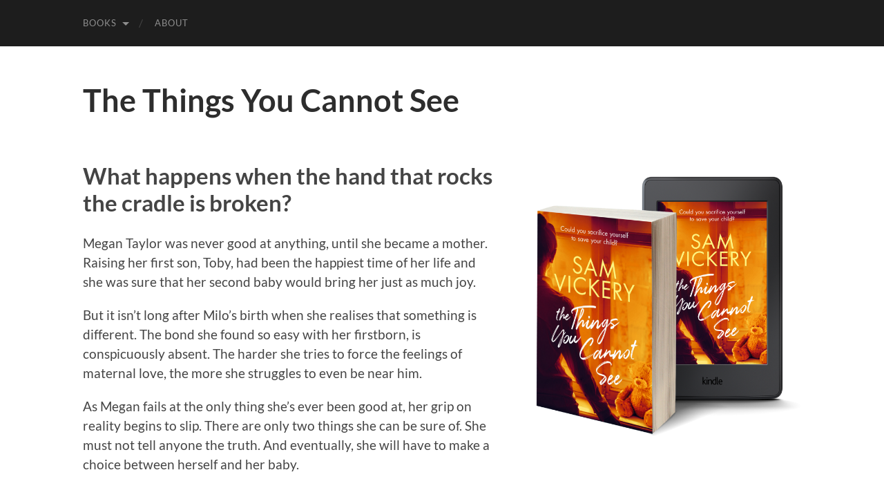

--- FILE ---
content_type: text/html; charset=UTF-8
request_url: https://samvickery.com/the-things-you-cannot-see/
body_size: 8200
content:
<!DOCTYPE html>

<html lang="en-US">

	<head>

		<meta http-equiv="content-type" content="text/html" charset="UTF-8" />
		<meta name="viewport" content="width=device-width, initial-scale=1.0" >

		<link rel="profile" href="http://gmpg.org/xfn/11">

		<title>The Things You Cannot See &#8211; Sam Vickery</title>
        <script>
            (function (s, e, n, d, er) {
                s['Sender'] = er;
                s[er] = s[er] || function () {
                    (s[er].q = s[er].q || []).push(arguments)
                }, s[er].l = 1 * new Date();
                var a = e.createElement(n),
                    m = e.getElementsByTagName(n)[0];
                a.async = 1;
                a.src = d;
                m.parentNode.insertBefore(a, m)
            })(window, document, 'script', 'https://cdn.sender.net/accounts_resources/universal.js', 'sender');
            sender('1ea6a1ca1e5061');
        </script>
                    <meta name="generator" content="Sender.net 2.10.9"/>
            <meta name='robots' content='max-image-preview:large' />
	<style>img:is([sizes="auto" i], [sizes^="auto," i]) { contain-intrinsic-size: 3000px 1500px }</style>
	<link rel='dns-prefetch' href='//stats.wp.com' />
<link rel='dns-prefetch' href='//v0.wordpress.com' />
<link rel="alternate" type="application/rss+xml" title="Sam Vickery &raquo; Feed" href="https://samvickery.com/feed/" />
<link rel="alternate" type="application/rss+xml" title="Sam Vickery &raquo; Comments Feed" href="https://samvickery.com/comments/feed/" />
<script type="text/javascript">
/* <![CDATA[ */
window._wpemojiSettings = {"baseUrl":"https:\/\/s.w.org\/images\/core\/emoji\/16.0.1\/72x72\/","ext":".png","svgUrl":"https:\/\/s.w.org\/images\/core\/emoji\/16.0.1\/svg\/","svgExt":".svg","source":{"concatemoji":"https:\/\/samvickery.com\/wp-includes\/js\/wp-emoji-release.min.js?ver=6.8.3"}};
/*! This file is auto-generated */
!function(s,n){var o,i,e;function c(e){try{var t={supportTests:e,timestamp:(new Date).valueOf()};sessionStorage.setItem(o,JSON.stringify(t))}catch(e){}}function p(e,t,n){e.clearRect(0,0,e.canvas.width,e.canvas.height),e.fillText(t,0,0);var t=new Uint32Array(e.getImageData(0,0,e.canvas.width,e.canvas.height).data),a=(e.clearRect(0,0,e.canvas.width,e.canvas.height),e.fillText(n,0,0),new Uint32Array(e.getImageData(0,0,e.canvas.width,e.canvas.height).data));return t.every(function(e,t){return e===a[t]})}function u(e,t){e.clearRect(0,0,e.canvas.width,e.canvas.height),e.fillText(t,0,0);for(var n=e.getImageData(16,16,1,1),a=0;a<n.data.length;a++)if(0!==n.data[a])return!1;return!0}function f(e,t,n,a){switch(t){case"flag":return n(e,"\ud83c\udff3\ufe0f\u200d\u26a7\ufe0f","\ud83c\udff3\ufe0f\u200b\u26a7\ufe0f")?!1:!n(e,"\ud83c\udde8\ud83c\uddf6","\ud83c\udde8\u200b\ud83c\uddf6")&&!n(e,"\ud83c\udff4\udb40\udc67\udb40\udc62\udb40\udc65\udb40\udc6e\udb40\udc67\udb40\udc7f","\ud83c\udff4\u200b\udb40\udc67\u200b\udb40\udc62\u200b\udb40\udc65\u200b\udb40\udc6e\u200b\udb40\udc67\u200b\udb40\udc7f");case"emoji":return!a(e,"\ud83e\udedf")}return!1}function g(e,t,n,a){var r="undefined"!=typeof WorkerGlobalScope&&self instanceof WorkerGlobalScope?new OffscreenCanvas(300,150):s.createElement("canvas"),o=r.getContext("2d",{willReadFrequently:!0}),i=(o.textBaseline="top",o.font="600 32px Arial",{});return e.forEach(function(e){i[e]=t(o,e,n,a)}),i}function t(e){var t=s.createElement("script");t.src=e,t.defer=!0,s.head.appendChild(t)}"undefined"!=typeof Promise&&(o="wpEmojiSettingsSupports",i=["flag","emoji"],n.supports={everything:!0,everythingExceptFlag:!0},e=new Promise(function(e){s.addEventListener("DOMContentLoaded",e,{once:!0})}),new Promise(function(t){var n=function(){try{var e=JSON.parse(sessionStorage.getItem(o));if("object"==typeof e&&"number"==typeof e.timestamp&&(new Date).valueOf()<e.timestamp+604800&&"object"==typeof e.supportTests)return e.supportTests}catch(e){}return null}();if(!n){if("undefined"!=typeof Worker&&"undefined"!=typeof OffscreenCanvas&&"undefined"!=typeof URL&&URL.createObjectURL&&"undefined"!=typeof Blob)try{var e="postMessage("+g.toString()+"("+[JSON.stringify(i),f.toString(),p.toString(),u.toString()].join(",")+"));",a=new Blob([e],{type:"text/javascript"}),r=new Worker(URL.createObjectURL(a),{name:"wpTestEmojiSupports"});return void(r.onmessage=function(e){c(n=e.data),r.terminate(),t(n)})}catch(e){}c(n=g(i,f,p,u))}t(n)}).then(function(e){for(var t in e)n.supports[t]=e[t],n.supports.everything=n.supports.everything&&n.supports[t],"flag"!==t&&(n.supports.everythingExceptFlag=n.supports.everythingExceptFlag&&n.supports[t]);n.supports.everythingExceptFlag=n.supports.everythingExceptFlag&&!n.supports.flag,n.DOMReady=!1,n.readyCallback=function(){n.DOMReady=!0}}).then(function(){return e}).then(function(){var e;n.supports.everything||(n.readyCallback(),(e=n.source||{}).concatemoji?t(e.concatemoji):e.wpemoji&&e.twemoji&&(t(e.twemoji),t(e.wpemoji)))}))}((window,document),window._wpemojiSettings);
/* ]]> */
</script>
<style id='wp-emoji-styles-inline-css' type='text/css'>

	img.wp-smiley, img.emoji {
		display: inline !important;
		border: none !important;
		box-shadow: none !important;
		height: 1em !important;
		width: 1em !important;
		margin: 0 0.07em !important;
		vertical-align: -0.1em !important;
		background: none !important;
		padding: 0 !important;
	}
</style>
<link rel='stylesheet' id='wp-block-library-css' href='https://samvickery.com/wp-includes/css/dist/block-library/style.min.css?ver=6.8.3' type='text/css' media='all' />
<style id='classic-theme-styles-inline-css' type='text/css'>
/*! This file is auto-generated */
.wp-block-button__link{color:#fff;background-color:#32373c;border-radius:9999px;box-shadow:none;text-decoration:none;padding:calc(.667em + 2px) calc(1.333em + 2px);font-size:1.125em}.wp-block-file__button{background:#32373c;color:#fff;text-decoration:none}
</style>
<link rel='stylesheet' id='mediaelement-css' href='https://samvickery.com/wp-includes/js/mediaelement/mediaelementplayer-legacy.min.css?ver=4.2.17' type='text/css' media='all' />
<link rel='stylesheet' id='wp-mediaelement-css' href='https://samvickery.com/wp-includes/js/mediaelement/wp-mediaelement.min.css?ver=6.8.3' type='text/css' media='all' />
<style id='jetpack-sharing-buttons-style-inline-css' type='text/css'>
.jetpack-sharing-buttons__services-list{display:flex;flex-direction:row;flex-wrap:wrap;gap:0;list-style-type:none;margin:5px;padding:0}.jetpack-sharing-buttons__services-list.has-small-icon-size{font-size:12px}.jetpack-sharing-buttons__services-list.has-normal-icon-size{font-size:16px}.jetpack-sharing-buttons__services-list.has-large-icon-size{font-size:24px}.jetpack-sharing-buttons__services-list.has-huge-icon-size{font-size:36px}@media print{.jetpack-sharing-buttons__services-list{display:none!important}}.editor-styles-wrapper .wp-block-jetpack-sharing-buttons{gap:0;padding-inline-start:0}ul.jetpack-sharing-buttons__services-list.has-background{padding:1.25em 2.375em}
</style>
<style id='global-styles-inline-css' type='text/css'>
:root{--wp--preset--aspect-ratio--square: 1;--wp--preset--aspect-ratio--4-3: 4/3;--wp--preset--aspect-ratio--3-4: 3/4;--wp--preset--aspect-ratio--3-2: 3/2;--wp--preset--aspect-ratio--2-3: 2/3;--wp--preset--aspect-ratio--16-9: 16/9;--wp--preset--aspect-ratio--9-16: 9/16;--wp--preset--color--black: #000000;--wp--preset--color--cyan-bluish-gray: #abb8c3;--wp--preset--color--white: #fff;--wp--preset--color--pale-pink: #f78da7;--wp--preset--color--vivid-red: #cf2e2e;--wp--preset--color--luminous-vivid-orange: #ff6900;--wp--preset--color--luminous-vivid-amber: #fcb900;--wp--preset--color--light-green-cyan: #7bdcb5;--wp--preset--color--vivid-green-cyan: #00d084;--wp--preset--color--pale-cyan-blue: #8ed1fc;--wp--preset--color--vivid-cyan-blue: #0693e3;--wp--preset--color--vivid-purple: #9b51e0;--wp--preset--color--accent: #1abc9c;--wp--preset--color--dark-gray: #444;--wp--preset--color--medium-gray: #666;--wp--preset--color--light-gray: #888;--wp--preset--gradient--vivid-cyan-blue-to-vivid-purple: linear-gradient(135deg,rgba(6,147,227,1) 0%,rgb(155,81,224) 100%);--wp--preset--gradient--light-green-cyan-to-vivid-green-cyan: linear-gradient(135deg,rgb(122,220,180) 0%,rgb(0,208,130) 100%);--wp--preset--gradient--luminous-vivid-amber-to-luminous-vivid-orange: linear-gradient(135deg,rgba(252,185,0,1) 0%,rgba(255,105,0,1) 100%);--wp--preset--gradient--luminous-vivid-orange-to-vivid-red: linear-gradient(135deg,rgba(255,105,0,1) 0%,rgb(207,46,46) 100%);--wp--preset--gradient--very-light-gray-to-cyan-bluish-gray: linear-gradient(135deg,rgb(238,238,238) 0%,rgb(169,184,195) 100%);--wp--preset--gradient--cool-to-warm-spectrum: linear-gradient(135deg,rgb(74,234,220) 0%,rgb(151,120,209) 20%,rgb(207,42,186) 40%,rgb(238,44,130) 60%,rgb(251,105,98) 80%,rgb(254,248,76) 100%);--wp--preset--gradient--blush-light-purple: linear-gradient(135deg,rgb(255,206,236) 0%,rgb(152,150,240) 100%);--wp--preset--gradient--blush-bordeaux: linear-gradient(135deg,rgb(254,205,165) 0%,rgb(254,45,45) 50%,rgb(107,0,62) 100%);--wp--preset--gradient--luminous-dusk: linear-gradient(135deg,rgb(255,203,112) 0%,rgb(199,81,192) 50%,rgb(65,88,208) 100%);--wp--preset--gradient--pale-ocean: linear-gradient(135deg,rgb(255,245,203) 0%,rgb(182,227,212) 50%,rgb(51,167,181) 100%);--wp--preset--gradient--electric-grass: linear-gradient(135deg,rgb(202,248,128) 0%,rgb(113,206,126) 100%);--wp--preset--gradient--midnight: linear-gradient(135deg,rgb(2,3,129) 0%,rgb(40,116,252) 100%);--wp--preset--font-size--small: 16px;--wp--preset--font-size--medium: 20px;--wp--preset--font-size--large: 24px;--wp--preset--font-size--x-large: 42px;--wp--preset--font-size--regular: 19px;--wp--preset--font-size--larger: 32px;--wp--preset--spacing--20: 0.44rem;--wp--preset--spacing--30: 0.67rem;--wp--preset--spacing--40: 1rem;--wp--preset--spacing--50: 1.5rem;--wp--preset--spacing--60: 2.25rem;--wp--preset--spacing--70: 3.38rem;--wp--preset--spacing--80: 5.06rem;--wp--preset--shadow--natural: 6px 6px 9px rgba(0, 0, 0, 0.2);--wp--preset--shadow--deep: 12px 12px 50px rgba(0, 0, 0, 0.4);--wp--preset--shadow--sharp: 6px 6px 0px rgba(0, 0, 0, 0.2);--wp--preset--shadow--outlined: 6px 6px 0px -3px rgba(255, 255, 255, 1), 6px 6px rgba(0, 0, 0, 1);--wp--preset--shadow--crisp: 6px 6px 0px rgba(0, 0, 0, 1);}:where(.is-layout-flex){gap: 0.5em;}:where(.is-layout-grid){gap: 0.5em;}body .is-layout-flex{display: flex;}.is-layout-flex{flex-wrap: wrap;align-items: center;}.is-layout-flex > :is(*, div){margin: 0;}body .is-layout-grid{display: grid;}.is-layout-grid > :is(*, div){margin: 0;}:where(.wp-block-columns.is-layout-flex){gap: 2em;}:where(.wp-block-columns.is-layout-grid){gap: 2em;}:where(.wp-block-post-template.is-layout-flex){gap: 1.25em;}:where(.wp-block-post-template.is-layout-grid){gap: 1.25em;}.has-black-color{color: var(--wp--preset--color--black) !important;}.has-cyan-bluish-gray-color{color: var(--wp--preset--color--cyan-bluish-gray) !important;}.has-white-color{color: var(--wp--preset--color--white) !important;}.has-pale-pink-color{color: var(--wp--preset--color--pale-pink) !important;}.has-vivid-red-color{color: var(--wp--preset--color--vivid-red) !important;}.has-luminous-vivid-orange-color{color: var(--wp--preset--color--luminous-vivid-orange) !important;}.has-luminous-vivid-amber-color{color: var(--wp--preset--color--luminous-vivid-amber) !important;}.has-light-green-cyan-color{color: var(--wp--preset--color--light-green-cyan) !important;}.has-vivid-green-cyan-color{color: var(--wp--preset--color--vivid-green-cyan) !important;}.has-pale-cyan-blue-color{color: var(--wp--preset--color--pale-cyan-blue) !important;}.has-vivid-cyan-blue-color{color: var(--wp--preset--color--vivid-cyan-blue) !important;}.has-vivid-purple-color{color: var(--wp--preset--color--vivid-purple) !important;}.has-black-background-color{background-color: var(--wp--preset--color--black) !important;}.has-cyan-bluish-gray-background-color{background-color: var(--wp--preset--color--cyan-bluish-gray) !important;}.has-white-background-color{background-color: var(--wp--preset--color--white) !important;}.has-pale-pink-background-color{background-color: var(--wp--preset--color--pale-pink) !important;}.has-vivid-red-background-color{background-color: var(--wp--preset--color--vivid-red) !important;}.has-luminous-vivid-orange-background-color{background-color: var(--wp--preset--color--luminous-vivid-orange) !important;}.has-luminous-vivid-amber-background-color{background-color: var(--wp--preset--color--luminous-vivid-amber) !important;}.has-light-green-cyan-background-color{background-color: var(--wp--preset--color--light-green-cyan) !important;}.has-vivid-green-cyan-background-color{background-color: var(--wp--preset--color--vivid-green-cyan) !important;}.has-pale-cyan-blue-background-color{background-color: var(--wp--preset--color--pale-cyan-blue) !important;}.has-vivid-cyan-blue-background-color{background-color: var(--wp--preset--color--vivid-cyan-blue) !important;}.has-vivid-purple-background-color{background-color: var(--wp--preset--color--vivid-purple) !important;}.has-black-border-color{border-color: var(--wp--preset--color--black) !important;}.has-cyan-bluish-gray-border-color{border-color: var(--wp--preset--color--cyan-bluish-gray) !important;}.has-white-border-color{border-color: var(--wp--preset--color--white) !important;}.has-pale-pink-border-color{border-color: var(--wp--preset--color--pale-pink) !important;}.has-vivid-red-border-color{border-color: var(--wp--preset--color--vivid-red) !important;}.has-luminous-vivid-orange-border-color{border-color: var(--wp--preset--color--luminous-vivid-orange) !important;}.has-luminous-vivid-amber-border-color{border-color: var(--wp--preset--color--luminous-vivid-amber) !important;}.has-light-green-cyan-border-color{border-color: var(--wp--preset--color--light-green-cyan) !important;}.has-vivid-green-cyan-border-color{border-color: var(--wp--preset--color--vivid-green-cyan) !important;}.has-pale-cyan-blue-border-color{border-color: var(--wp--preset--color--pale-cyan-blue) !important;}.has-vivid-cyan-blue-border-color{border-color: var(--wp--preset--color--vivid-cyan-blue) !important;}.has-vivid-purple-border-color{border-color: var(--wp--preset--color--vivid-purple) !important;}.has-vivid-cyan-blue-to-vivid-purple-gradient-background{background: var(--wp--preset--gradient--vivid-cyan-blue-to-vivid-purple) !important;}.has-light-green-cyan-to-vivid-green-cyan-gradient-background{background: var(--wp--preset--gradient--light-green-cyan-to-vivid-green-cyan) !important;}.has-luminous-vivid-amber-to-luminous-vivid-orange-gradient-background{background: var(--wp--preset--gradient--luminous-vivid-amber-to-luminous-vivid-orange) !important;}.has-luminous-vivid-orange-to-vivid-red-gradient-background{background: var(--wp--preset--gradient--luminous-vivid-orange-to-vivid-red) !important;}.has-very-light-gray-to-cyan-bluish-gray-gradient-background{background: var(--wp--preset--gradient--very-light-gray-to-cyan-bluish-gray) !important;}.has-cool-to-warm-spectrum-gradient-background{background: var(--wp--preset--gradient--cool-to-warm-spectrum) !important;}.has-blush-light-purple-gradient-background{background: var(--wp--preset--gradient--blush-light-purple) !important;}.has-blush-bordeaux-gradient-background{background: var(--wp--preset--gradient--blush-bordeaux) !important;}.has-luminous-dusk-gradient-background{background: var(--wp--preset--gradient--luminous-dusk) !important;}.has-pale-ocean-gradient-background{background: var(--wp--preset--gradient--pale-ocean) !important;}.has-electric-grass-gradient-background{background: var(--wp--preset--gradient--electric-grass) !important;}.has-midnight-gradient-background{background: var(--wp--preset--gradient--midnight) !important;}.has-small-font-size{font-size: var(--wp--preset--font-size--small) !important;}.has-medium-font-size{font-size: var(--wp--preset--font-size--medium) !important;}.has-large-font-size{font-size: var(--wp--preset--font-size--large) !important;}.has-x-large-font-size{font-size: var(--wp--preset--font-size--x-large) !important;}
:where(.wp-block-post-template.is-layout-flex){gap: 1.25em;}:where(.wp-block-post-template.is-layout-grid){gap: 1.25em;}
:where(.wp-block-columns.is-layout-flex){gap: 2em;}:where(.wp-block-columns.is-layout-grid){gap: 2em;}
:root :where(.wp-block-pullquote){font-size: 1.5em;line-height: 1.6;}
</style>
<link rel='stylesheet' id='wp-components-css' href='https://samvickery.com/wp-includes/css/dist/components/style.min.css?ver=6.8.3' type='text/css' media='all' />
<link rel='stylesheet' id='godaddy-styles-css' href='https://samvickery.com/wp-content/mu-plugins/vendor/wpex/godaddy-launch/includes/Dependencies/GoDaddy/Styles/build/latest.css?ver=2.0.2' type='text/css' media='all' />
<link rel='stylesheet' id='hemingway_googleFonts-css' href='https://samvickery.com/wp-content/themes/hemingway/assets/css/fonts.css' type='text/css' media='all' />
<link rel='stylesheet' id='hemingway_style-css' href='https://samvickery.com/wp-content/themes/hemingway/style.css?ver=2.3.2' type='text/css' media='all' />
<script type="text/javascript" src="https://samvickery.com/wp-includes/js/jquery/jquery.min.js?ver=3.7.1" id="jquery-core-js"></script>
<script type="text/javascript" src="https://samvickery.com/wp-includes/js/jquery/jquery-migrate.min.js?ver=3.4.1" id="jquery-migrate-js"></script>
<link rel="https://api.w.org/" href="https://samvickery.com/wp-json/" /><link rel="alternate" title="JSON" type="application/json" href="https://samvickery.com/wp-json/wp/v2/pages/820" /><link rel="EditURI" type="application/rsd+xml" title="RSD" href="https://samvickery.com/xmlrpc.php?rsd" />
<meta name="generator" content="WordPress 6.8.3" />
<link rel="canonical" href="https://samvickery.com/the-things-you-cannot-see/" />
<link rel='shortlink' href='https://wp.me/P5HpLM-de' />
<link rel="alternate" title="oEmbed (JSON)" type="application/json+oembed" href="https://samvickery.com/wp-json/oembed/1.0/embed?url=https%3A%2F%2Fsamvickery.com%2Fthe-things-you-cannot-see%2F" />
<link rel="alternate" title="oEmbed (XML)" type="text/xml+oembed" href="https://samvickery.com/wp-json/oembed/1.0/embed?url=https%3A%2F%2Fsamvickery.com%2Fthe-things-you-cannot-see%2F&#038;format=xml" />
	<style>img#wpstats{display:none}</style>
		
<!-- Jetpack Open Graph Tags -->
<meta property="og:type" content="article" />
<meta property="og:title" content="The Things You Cannot See" />
<meta property="og:url" content="https://samvickery.com/the-things-you-cannot-see/" />
<meta property="og:description" content="What happens when the hand that rocks the cradle is broken? Megan Taylor was never good at anything, until she became a mother. Raising her first son, Toby, had been the happiest time of her life a…" />
<meta property="article:published_time" content="2019-01-06T11:13:41+00:00" />
<meta property="article:modified_time" content="2020-07-03T20:12:36+00:00" />
<meta property="og:site_name" content="Sam Vickery" />
<meta property="og:image" content="https://samvickery.com/wp-content/uploads/2015/02/amazon.co_.uk_-640x266.jpg" />
<meta property="og:image:width" content="308" />
<meta property="og:image:height" content="128" />
<meta property="og:image:alt" content="amazon.co.uk" />
<meta property="og:locale" content="en_US" />
<meta name="twitter:text:title" content="The Things You Cannot See" />
<meta name="twitter:image" content="https://samvickery.com/wp-content/uploads/2015/02/amazon.co_.uk_-640x266.jpg?w=144" />
<meta name="twitter:image:alt" content="amazon.co.uk" />
<meta name="twitter:card" content="summary" />

<!-- End Jetpack Open Graph Tags -->
		<style type="text/css" id="wp-custom-css">
			.post-meta-bottom {
	display: none;
}

p.form-allowed-tags {
	display: none;
}

.wrapper {
	margin-top: 4%;
}

.post-content table tbody > tr:nth-child(2n+1) > td {
	background-color: white;
}

.post-content td {
	border-bottom: none;
}

.blog-description {
	font-family: "Raleway", sans-serif;
	text-align: center;
	color: #fff;
	font-weight: 400;
}

.sidebar {
	display: inline;
}

.post-title {
	-moz-hyphens: none;
}

.home .wrapper {
	margin-top: 0;
}

.home .post-title {
	display: none;
}

.blog-menu li:hover > a {
	color: #1abc9c;
}

#table-frontpage {
	background-color: white;
}

#mc_embed_signup .button:hover {
	background-color: #1abc9c !important;
}

#mc_embed_signup input {
	border-radius: 5px !important;
}

#mc_embed_signup {
	background:#f1bf28
		!important;
}

.mc4wp-form-fields p {
	color: #fff;
	margin-left : 1em ;
	margin-right: 1em ;
		
}

.mc4wp-form-1 > input[type="email"] {
	display: inline-block;
	
} 

body.page-id-839
{
    background-color: #f1bf28 
   
}

.page-id-839, .header
{
    display: none;
}


}

.page-id-839 .post-title {
	display: none;
}
.page-id-839 .footer {
	display: none;
}
.page-id-839 .credits {
	display: none;
}

body.page-id-1138
{
    background-color: #f1bf28 
   
}

body.page-id-885
{
    background-color: #f1bf28 
   
}

.page-id-1138 .header
{
    display: none;
}

.page-id-885 .post-title {
	display: none;
}
.page-id-885 .footer {
	display: none;
}
.page-id-885	 .credits {
	display: none;
}
.page-id-1138 .footer {
	display: none;
}
.page-id-1138	 .credits {
	display: none;
}

#mailchimp {
	background: #f1bf28 ;
	color: #f1bf28 ;
	padding: 20px 15px;
}
	#mailchimp input {
		 border: medium none;
font-family: 'Lato', sans-serif;    
		color: gray;
        font-size: 16px;
    
    margin-bottom: 20px;
    padding: 10px 15px;
    border-radius: 3px;
		-moz-border-radius: 3px;
		-webkit-border-radius: 3px;
	}
		#mailchimp input.email { background: #fff }
		#mailchimp input.name { background: #fff}
		#mailchimp input[type="submit"] {
			background: #333;
			color: #fff;
			cursor: pointer;
			font-size: 15px;
			width: 35%;
			padding: 13px 0;

		}
			#mailchimp input[type="submit"]:hover{
				color: #fff;
				background: #1abc9c;
}		</style>
		
	</head>
	
	<body class="wp-singular page-template page-template-template-fullwidth page-template-template-fullwidth-php page page-id-820 wp-theme-hemingway wp-child-theme-hemingway-child template-fullwidth">

		
		<a class="skip-link button" href="#site-content">Skip to the content</a>
	
		<div class="big-wrapper">
	
			<div class="header-cover section bg-dark-light no-padding">

						
				<div class="header section" style="background-image: url( https://samvickery.com/wp-content/uploads/2015/02/cropped-Ko-Samui-51.jpg );">
							
					<div class="header-inner section-inner">
					
											
							<div class="blog-info">
							
																	<div class="blog-title">
										<a href="https://samvickery.com" rel="home">Sam Vickery</a>
									</div>
																
																	<p class="blog-description">Author</p>
															
							</div><!-- .blog-info -->
							
															
					</div><!-- .header-inner -->
								
				</div><!-- .header -->
			
			</div><!-- .bg-dark -->
			
			<div class="navigation section no-padding bg-dark">
			
				<div class="navigation-inner section-inner group">
				
					<div class="toggle-container section-inner hidden">
			
						<button type="button" class="nav-toggle toggle">
							<div class="bar"></div>
							<div class="bar"></div>
							<div class="bar"></div>
							<span class="screen-reader-text">Toggle mobile menu</span>
						</button>
						
						<button type="button" class="search-toggle toggle">
							<div class="metal"></div>
							<div class="glass"></div>
							<div class="handle"></div>
							<span class="screen-reader-text">Toggle search field</span>
						</button>
											
					</div><!-- .toggle-container -->
					
					<div class="blog-search hidden">
						<form role="search" method="get" class="search-form" action="https://samvickery.com/">
				<label>
					<span class="screen-reader-text">Search for:</span>
					<input type="search" class="search-field" placeholder="Search &hellip;" value="" name="s" />
				</label>
				<input type="submit" class="search-submit" value="Search" />
			</form>					</div><!-- .blog-search -->
				
					<ul class="blog-menu">
						<li id="menu-item-9" class="menu-item menu-item-type-post_type menu-item-object-page current-menu-ancestor current-menu-parent current_page_parent current_page_ancestor menu-item-has-children menu-item-9"><a href="https://samvickery.com/home/">Books</a>
<ul class="sub-menu">
	<li id="menu-item-1010" class="menu-item menu-item-type-post_type menu-item-object-page menu-item-1010"><a href="https://samvickery.com/home/one-last-second/">One Last Second</a></li>
	<li id="menu-item-984" class="menu-item menu-item-type-post_type menu-item-object-page menu-item-984"><a href="https://samvickery.com/where-theres-smoke/">Where There’s Smoke</a></li>
	<li id="menu-item-830" class="menu-item menu-item-type-post_type menu-item-object-page current-menu-item page_item page-item-820 current_page_item menu-item-830"><a href="https://samvickery.com/the-things-you-cannot-see/" aria-current="page">The Things You Cannot See</a></li>
	<li id="menu-item-762" class="menu-item menu-item-type-post_type menu-item-object-page menu-item-762"><a href="https://samvickery.com/home/keep-it-secret/">Keep It Secret</a></li>
	<li id="menu-item-720" class="menu-item menu-item-type-post_type menu-item-object-page menu-item-720"><a href="https://samvickery.com/one-more-tomorrow/">One More Tomorrow</a></li>
	<li id="menu-item-526" class="menu-item menu-item-type-post_type menu-item-object-page menu-item-526"><a href="https://samvickery.com/the-promise/">The Promise</a></li>
</ul>
</li>
<li id="menu-item-22" class="menu-item menu-item-type-post_type menu-item-object-page menu-item-22"><a href="https://samvickery.com/about/">About</a></li>
					 </ul><!-- .blog-menu -->
					 
					 <ul class="mobile-menu">
					
						<li class="menu-item menu-item-type-post_type menu-item-object-page current-menu-ancestor current-menu-parent current_page_parent current_page_ancestor menu-item-has-children menu-item-9"><a href="https://samvickery.com/home/">Books</a>
<ul class="sub-menu">
	<li class="menu-item menu-item-type-post_type menu-item-object-page menu-item-1010"><a href="https://samvickery.com/home/one-last-second/">One Last Second</a></li>
	<li class="menu-item menu-item-type-post_type menu-item-object-page menu-item-984"><a href="https://samvickery.com/where-theres-smoke/">Where There’s Smoke</a></li>
	<li class="menu-item menu-item-type-post_type menu-item-object-page current-menu-item page_item page-item-820 current_page_item menu-item-830"><a href="https://samvickery.com/the-things-you-cannot-see/" aria-current="page">The Things You Cannot See</a></li>
	<li class="menu-item menu-item-type-post_type menu-item-object-page menu-item-762"><a href="https://samvickery.com/home/keep-it-secret/">Keep It Secret</a></li>
	<li class="menu-item menu-item-type-post_type menu-item-object-page menu-item-720"><a href="https://samvickery.com/one-more-tomorrow/">One More Tomorrow</a></li>
	<li class="menu-item menu-item-type-post_type menu-item-object-page menu-item-526"><a href="https://samvickery.com/the-promise/">The Promise</a></li>
</ul>
</li>
<li class="menu-item menu-item-type-post_type menu-item-object-page menu-item-22"><a href="https://samvickery.com/about/">About</a></li>
						
					 </ul><!-- .mobile-menu -->
				 
				</div><!-- .navigation-inner -->
				
			</div><!-- .navigation -->
<main class="wrapper section-inner group" id="site-content">

	<div class="content left">

		<div class="posts">
												        
			<article id="post-820" class="post-820 page type-page status-publish hentry">

	<div class="post-header">

		
					
				<h1 class="post-title entry-title">
											The Things You Cannot See									</h1>

						
	</div><!-- .post-header -->
																					
	<div class="post-content entry-content">
	
		<h4><img decoding="async" class="alignright" style="border: none;" src="https://samvickery.com/wp-content/uploads/2019/01/Things-kindle-and-paperback-for-website.png" alt="The Things You Cannot See" /></h4>
<h2>What happens when the hand that rocks the cradle is broken?</h2>
<p>Megan Taylor was never good at anything, until she became a mother. Raising her first son, Toby, had been the happiest time of her life and she was sure that her second baby would bring her just as much joy.</p>
<p>But it isn&#8217;t long after Milo&#8217;s birth when she realises that something is different. The bond she found so easy with her firstborn, is conspicuously absent. The harder she tries to force the feelings of maternal love, the more she struggles to even be near him.</p>
<p>As Megan fails at the only thing she&#8217;s ever been good at, her grip on reality begins to slip. There are only two things she can be sure of. She must not tell anyone the truth. And eventually, she will have to make a choice between herself and her baby.</p>
<h2><b>An emotional roller-coaster of a novel you won&#8217;t want to put down.</b></h2>
<p>&nbsp;</p>
<h3 class="book-western"><strong>Get your kindle copy here:<br />
</strong></h3>
<h1 class="western" align="CENTER"><a href="https://www.amazon.co.uk/Things-You-Cannot-See-ebook/dp/B07MHJ8H3B/" target="_blank" rel="noopener noreferrer"><img decoding="async" class="alignleft wp-image-318" src="https://samvickery.com/wp-content/uploads/2015/02/amazon.co_.uk_-640x266.jpg" alt="amazon.co.uk" width="308" height="128" srcset="https://samvickery.com/wp-content/uploads/2015/02/amazon.co_.uk_-640x266.jpg 640w, https://samvickery.com/wp-content/uploads/2015/02/amazon.co_.uk_-1024x426.jpg 1024w, https://samvickery.com/wp-content/uploads/2015/02/amazon.co_.uk_-676x281.jpg 676w, https://samvickery.com/wp-content/uploads/2015/02/amazon.co_.uk_.jpg 1250w" sizes="(max-width: 308px) 100vw, 308px" /></a></h1>
<h1 class="western" align="CENTER"></h1>
<h1 class="western" align="CENTER"></h1>
<h1 class="western" align="CENTER"><a href="https://www.amazon.com/Things-You-Cannot-See-ebook/dp/B07MHJ8H3B/" target="_blank" rel="noopener noreferrer"><img decoding="async" class="alignleft wp-image-317" src="https://samvickery.com/wp-content/uploads/2015/02/amazon.com_-640x266.jpg" alt="amazon.com" width="308" height="128" srcset="https://samvickery.com/wp-content/uploads/2015/02/amazon.com_-640x266.jpg 640w, https://samvickery.com/wp-content/uploads/2015/02/amazon.com_-1024x426.jpg 1024w, https://samvickery.com/wp-content/uploads/2015/02/amazon.com_-676x281.jpg 676w, https://samvickery.com/wp-content/uploads/2015/02/amazon.com_.jpg 1250w" sizes="(max-width: 308px) 100vw, 308px" /></a></h1>
<p>&nbsp;</p>
<h1 class="western" align="CENTER"></h1>
<p>&nbsp;</p>
<p>&nbsp;</p>
<h3 style="text-align: left;"><strong>Get your Paperback copy here:</strong></h3>
<h1 class="western" align="CENTER"><a href="https://www.amazon.co.uk/Things-You-Cannot-See/dp/1793173079" target="_blank" rel="noopener noreferrer"><img decoding="async" class="alignleft wp-image-318" src="https://samvickery.com/wp-content/uploads/2015/02/amazon.co_.uk_-640x266.jpg" alt="amazon.co.uk" width="308" height="128" srcset="https://samvickery.com/wp-content/uploads/2015/02/amazon.co_.uk_-640x266.jpg 640w, https://samvickery.com/wp-content/uploads/2015/02/amazon.co_.uk_-1024x426.jpg 1024w, https://samvickery.com/wp-content/uploads/2015/02/amazon.co_.uk_-676x281.jpg 676w, https://samvickery.com/wp-content/uploads/2015/02/amazon.co_.uk_.jpg 1250w" sizes="(max-width: 308px) 100vw, 308px" /></a></h1>
<h1 class="western" align="CENTER"></h1>
<h1 class="western" align="CENTER"></h1>
<h1 class="western" align="CENTER"><a href="https://www.amazon.com/Things-You-Cannot-See/dp/1793173079/" target="_blank" rel="noopener noreferrer"><img decoding="async" class="alignleft wp-image-317" src="https://samvickery.com/wp-content/uploads/2015/02/amazon.com_-640x266.jpg" alt="amazon.com" width="308" height="128" srcset="https://samvickery.com/wp-content/uploads/2015/02/amazon.com_-640x266.jpg 640w, https://samvickery.com/wp-content/uploads/2015/02/amazon.com_-1024x426.jpg 1024w, https://samvickery.com/wp-content/uploads/2015/02/amazon.com_-676x281.jpg 676w, https://samvickery.com/wp-content/uploads/2015/02/amazon.com_.jpg 1250w" sizes="(max-width: 308px) 100vw, 308px" /></a></h1>
							
	</div><!-- .post-content -->
				
	
</article><!-- .post -->			
		</div><!-- .posts -->
	
	</div><!-- .content -->

			
</main><!-- .wrapper -->
		
	<div class="footer section large-padding bg-dark">
		
		<div class="footer-inner section-inner">
		
			 <!-- /footer-a -->
				
			 <!-- /footer-b -->
								
			 <!-- /footer-c -->
			
			<div class="clear"></div>
		
		</div> <!-- /footer-inner -->
	
	</div> <!-- /footer -->
	
	<div class="credits section bg-dark no-padding">
	
		<div class="credits-inner section-inner">
	
			<p class="credits-left">
			
				&copy; 2026 <a href="https://samvickery.com" title="Sam Vickery">Sam Vickery</a>
			
			</p>
			
			<p class="credits-right">
				
				</span> &mdash; <a title="To the top" class="tothetop">Up &uarr;</a>
				
			</p>
			
			<div class="clear"></div>
		
		</div> <!-- /credits-inner -->
		
	</div> <!-- /credits -->

</div> <!-- /big-wrapper -->

<script type="speculationrules">
{"prefetch":[{"source":"document","where":{"and":[{"href_matches":"\/*"},{"not":{"href_matches":["\/wp-*.php","\/wp-admin\/*","\/wp-content\/uploads\/*","\/wp-content\/*","\/wp-content\/plugins\/*","\/wp-content\/themes\/hemingway-child\/*","\/wp-content\/themes\/hemingway\/*","\/*\\?(.+)"]}},{"not":{"selector_matches":"a[rel~=\"nofollow\"]"}},{"not":{"selector_matches":".no-prefetch, .no-prefetch a"}}]},"eagerness":"conservative"}]}
</script>
<script type="text/javascript" src="https://samvickery.com/wp-content/themes/hemingway/assets/js/global.js?ver=2.3.2" id="hemingway_global-js"></script>
<script type="text/javascript" src="https://samvickery.com/wp-includes/js/comment-reply.min.js?ver=6.8.3" id="comment-reply-js" async="async" data-wp-strategy="async"></script>
<script type="text/javascript" id="jetpack-stats-js-before">
/* <![CDATA[ */
_stq = window._stq || [];
_stq.push([ "view", {"v":"ext","blog":"84228846","post":"820","tz":"0","srv":"samvickery.com","j":"1:15.4"} ]);
_stq.push([ "clickTrackerInit", "84228846", "820" ]);
/* ]]> */
</script>
<script type="text/javascript" src="https://stats.wp.com/e-202602.js" id="jetpack-stats-js" defer="defer" data-wp-strategy="defer"></script>

</body>
</html>	